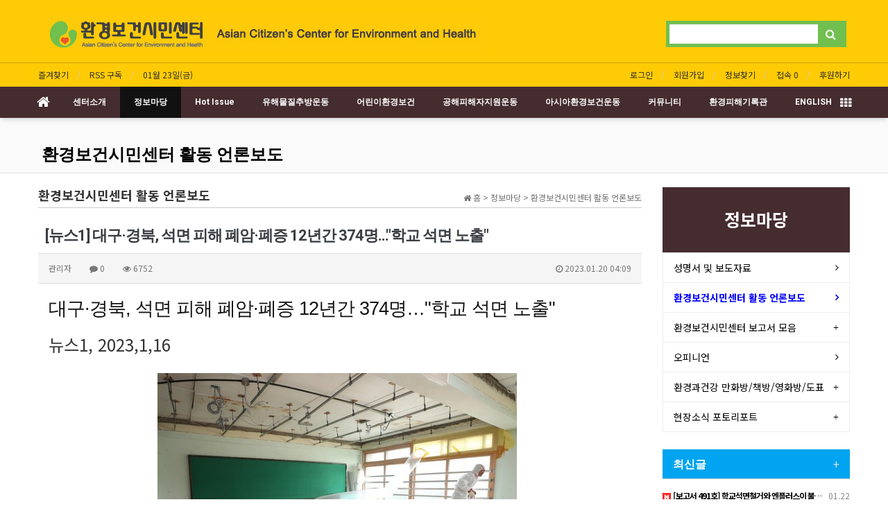

--- FILE ---
content_type: text/html; charset=utf-8
request_url: http://eco-health.org/bbs/board.php?bo_table=sub02_03&wr_id=1511
body_size: 101650
content:
<!doctype html>
<html lang="ko">
<head>
<meta charset="utf-8">
<meta http-equiv="imagetoolbar" content="no">
<meta http-equiv="X-UA-Compatible" content="IE=Edge">
<meta name="naver-site-verification" content="6c577acec15094ceb25e188a62dce9d66fe68244"/>
<meta name="title" content="[뉴스1] 대구·경북, 석면 피해 폐암·폐증 12년간 374명…'학교 석면 노출'" />
<meta name="subject" content="[뉴스1] 대구·경북, 석면 피해 폐암·폐증 12년간 374명…'학교 석면 노출'" />
<meta name="publisher" content="환경보건시민센터" />
<meta name="author" content="관리자" />
<meta name="robots" content="index,follow" />
<meta name="keywords" content="환경보건시민센터 활동 언론보도, 정보마당, 환경보건시민센터" />
<meta name="description" content="대구·경북, 석면 피해 폐암·폐증 12년간 374명…'학교 석면 노출'뉴스1, 2023,1,161급 발암물질인 '석면'으로 인해 대구와 경북에서 폐암 등 피해를 본 사람은 374명으로 나타났다. 사진은 초등학교 석면 교체 공사 모습. © News1 자료 사진1급 발암물질인 '석면'으로 인해 대구와 경북에서 폐암 등 피해를 본 사람은 374명으로 나타났다.'…" />
<meta name="twitter:card" content="summary_large_image" />
<meta property="og:title" content="[뉴스1] 대구·경북, 석면 피해 폐암·폐증 12년간 374명…'학교 석면 노출'" />
<meta property="og:site_name" content="환경보건시민센터" />
<meta property="og:author" content="관리자" />
<meta property="og:type" content="article" />
<meta property="og:image" content="http://eco-health.org/data/editor/2301/3421143638_ScbvD4Hr_66bfc8f8c289dc2ea3a5b4a1756af0a34b01cb6d" />
<meta property="og:description" content="대구·경북, 석면 피해 폐암·폐증 12년간 374명…'학교 석면 노출'뉴스1, 2023,1,161급 발암물질인 '석면'으로 인해 대구와 경북에서 폐암 등 피해를 본 사람은 374명으로 나타났다. 사진은 초등학교 석면 교체 공사 모습. © News1 자료 사진1급 발암물질인 '석면'으로 인해 대구와 경북에서 폐암 등 피해를 본 사람은 374명으로 나타났다.'…" />
<meta property="og:url" content="http://eco-health.org/bbs/board.php?bo_table=sub02_03&wr_id=1511" />
<link rel="image_src" href="http://eco-health.org/data/editor/2301/3421143638_ScbvD4Hr_66bfc8f8c289dc2ea3a5b4a1756af0a34b01cb6d" />
<link rel="canonical" href="http://eco-health.org/bbs/board.php?bo_table=sub02_03&wr_id=1511" />
<title>[뉴스1] 대구·경북, 석면 피해 폐암·폐증 12년간 374명…"학교 석면 노출"</title>
<link rel="shortcut icon" href="/favicon.png"/>
<link rel="stylesheet" href="http://eco-health.org/css/default.css?ver=180820">

<link rel="stylesheet" href="http://eco-health.org/thema/Basic/assets/bs3/css/bootstrap.min.css" type="text/css" class="thema-mode">
<link rel="stylesheet" href="http://eco-health.org/thema/Basic/colorset/Basic/colorset.css" type="text/css" class="thema-colorset">
<link rel="stylesheet" href="http://eco-health.org/skin/board/Basic-Board/style.css" >
<link rel="stylesheet" href="http://eco-health.org/skin/board/Basic-Board/view/basic/view.css" >
<link rel="stylesheet" href="http://eco-health.org/thema/Basic/widget/basic-category/widget.css?ver=180820">
<link rel="stylesheet" href="http://eco-health.org/thema/Basic/widget/basic-post-list/widget.css?ver=180820">
<link rel="stylesheet" href="http://eco-health.org/thema/Basic/widget/basic-sidebar/widget.css?ver=180820">
<link rel="stylesheet" href="http://eco-health.org/css/apms.css?ver=180820">
<link rel="stylesheet" href="http://eco-health.org/css/level/basic.css?ver=180820">
<!--[if lte IE 8]>
<script src="http://eco-health.org/js/html5.js"></script>
<![endif]-->
<script>
// 자바스크립트에서 사용하는 전역변수 선언
var g5_url       = "http://eco-health.org";
var g5_bbs_url   = "http://eco-health.org/bbs";
var g5_is_member = "";
var g5_is_admin  = "";
var g5_is_mobile = "";
var g5_bo_table  = "sub02_03";
var g5_sca       = "";
var g5_pim       = "";
var g5_editor    = "smarteditor2";
var g5_responsive    = "1";
var g5_cookie_domain = "";
var g5_purl = "http://eco-health.org/bbs/board.php?bo_table=sub02_03&wr_id=1511";
</script>
<script src="http://eco-health.org/js/jquery-1.11.3.min.js"></script>
<script src="http://eco-health.org/js/jquery-migrate-1.2.1.min.js"></script>
<script src="http://eco-health.org/lang/korean/lang.js?ver=180820"></script>
<script src="http://eco-health.org/js/common.js?ver=180820"></script>
<script src="http://eco-health.org/js/wrest.js?ver=180820"></script>
<script src="http://eco-health.org/js/placeholders.min.js"></script>
<script src="http://eco-health.org/js/apms.js?ver=180820"></script>
<link rel="stylesheet" href="http://eco-health.org/js/font-awesome/css/font-awesome.min.css">
<script src="http://eco-health.org/plugin/apms/js/jquery.mobile.swipe.min.js"></script>
</head>
<body class="responsive is-pc">
	<h1 style="display:inline-block !important;position:absolute;top:0;left:0;margin:0 !important;padding:0 !important;font-size:0;line-height:0;border:0 !important;overflow:hidden !important">
	[뉴스1] 대구·경북, 석면 피해 폐암·폐증 12년간 374명…"학교 석면 노출"	</h1>
<style>
		.at-container {max-width:1200px;}
	.no-responsive .wrapper, .no-responsive .at-container-wide { min-width:1200px; }
	.no-responsive .boxed.wrapper, .no-responsive .at-container { width:1200px; }
	.at-menu .nav-height { height:45px; line-height:45px !important; }
	.pc-menu, .pc-menu .nav-full-back, .pc-menu .nav-full-height { height:45px; }
	.pc-menu .nav-top.nav-float .menu-a { padding:0px 20px; }
	.pc-menu .nav-top.nav-float .sub-1div::before { left: 20px; }
	.pc-menu .subm-w { width:230px; }
	@media all and (min-width:1200px) {
		.responsive .boxed.wrapper { max-width:1200px; }
	}
</style>

<div id="thema_wrapper" class="wrapper  ko">



	<!-- PC Header -->
	<header class="pc-header">
		<div class="at-container">
			<!-- PC Logo -->
			<div class="header-logo">
				<a href="http://eco-health.org">
					<img src="http://eco-health.org/img/logo.jpg" alt="환경보건시민센터">
				</a>
				<a href="/bbs/board.php?bo_table=eng_01">
					<img src="http://eco-health.org/img/english.jpg" alt="환경보건시민센터 영어">
				</a>

			</div>
			<!-- PC Search -->
			<div class="header-search">
				<form name="tsearch" method="get" onsubmit="return tsearch_submit(this);" role="form" class="form">
				<input type="hidden" name="url"	value="http://eco-health.org/bbs/search.php">
					<div class="input-group input-group-sm">
						<input type="text" name="stx" class="form-control input-sm" value="">
						<span class="input-group-btn">
							<button type="submit" class="btn btn-sm"><i class="fa fa-search fa-lg"></i></button>
						</span>
					</div>
				</form>
			</div>
			<div class="clearfix"></div>
		</div>
	</header>
	<!-- LNB -->
	<aside class="at-lnb hidden-xs">
		<div class="at-container">
			<!-- LNB Left -->
			<div class="pull-left">
				<ul>
					<li><a href="javascript:;" id="favorite">즐겨찾기</a></li>
					<li><a href="http://eco-health.org/rss/rss.php" target="_blank">RSS 구독</a></li>
						
					<li><a>01월 23일(금)</a></li>
				</ul>
			</div>
			<!-- LNB Right -->
			<div class="pull-right">
				<ul>
											<li><a href="http://eco-health.org/bbs/login.php?url=%2Fbbs%2Fboard.php%3Fbo_table%3Dsub02_03%26wr_id%3D1511" onclick="sidebar_open('sidebar-user'); return false;">로그인</a></li>
						<li><a href="http://eco-health.org/bbs/register.php">회원가입</a></li>
						<li><a href="http://eco-health.org/bbs/password_lost.php" class="win_password_lost">정보찾기	</a></li>
					
					<li><a href="http://eco-health.org/bbs/current_connect.php">접속 0</a></li>
										<!--li><a href="/bbs/board.php?bo_table=free">후원하기</a></li-->
					<li><a href="https://mrmweb.hsit.co.kr/v2/Member/MemberJoin.aspx?action=join&server=8qXSMsqHnQTpzL98MxFfjw==" target="_blank">후원하기</a></li>
				</ul>
			</div>
			<div class="clearfix"></div>
		</div>
	</aside>
	<!-- Mobile Header -->
	<header class="m-header">
		<div class="at-container">
			<div class="header-wrap">
				<div class="header-icon">
					<a href="javascript:;" onclick="sidebar_open('sidebar-user');">
						<i class="fa fa-user"></i>
					</a>
				</div>
				<div class="header-logo en">
					<!-- Mobile Logo -->
					<a href="http://eco-health.org">
						<img src="http://eco-health.org/img/logo.jpg" alt="환경보건시민센터">
					</a>
				</div>
				<div class="header-icon">
					<a href="javascript:;" onclick="sidebar_open('sidebar-search');">
						<i class="fa fa-search"></i>
					</a>
				</div>
			</div>
			<div class="clearfix"></div>
		</div>
	</header>

	<!-- Menu -->
	<nav class="at-menu">
		<!-- PC Menu -->
		<div class="pc-menu">
			<!-- Menu Button & Right Icon Menu -->
			<div class="at-container">
				<div class="nav-right nav-rw nav-height">
					<ul>
						<li class="menu-all-icon" data-original-title="<nobr>전체메뉴</nobr>" data-toggle="tooltip" data-placement="top" data-html="true">
							<a href="javascript:;" data-toggle="collapse" data-target="#menu-all">
								<i class="fa fa-th"></i>
							</a>
						</li>
					</ul>
					<div class="clearfix"></div>
				</div>
			</div>
			

	<div class="nav-visible">
		<div class="at-container">
			<div class="nav-top nav-float nav-slide">
				<ul class="menu-ul">
				<li class="menu-li nav-home off">
					<a class="menu-a nav-height" href="http://eco-health.org">
						<i class="fa fa-home"></i>
					</a>
				</li>
									<li class="menu-li off">
						<a class="menu-a nav-height" href="http://eco-health.org/bbs/page.php?hid=greeting">
							센터소개													</a>
													<div class="sub-slide sub-1div">
								<ul class="sub-1dul subm-w pull-left">
																	
									
									<li class="sub-1dli off">
										<a href="http://eco-health.org/bbs/page.php?hid=greeting" class="sub-1da">
											인사말																					</a>
																			</li>
																	
									
									<li class="sub-1dli off">
										<a href="http://eco-health.org/bbs/board.php?bo_table=sub01_02" class="sub-1da">
											센터연혁																					</a>
																			</li>
																	
									
									<li class="sub-1dli off">
										<a href="http://eco-health.org/bbs/page.php?hid=organization" class="sub-1da">
											조직도																					</a>
																			</li>
																	
									
									<li class="sub-1dli off">
										<a href="http://eco-health.org/bbs/page.php?hid=center" class="sub-1da">
											주요사업영역																					</a>
																			</li>
																	
									
									<li class="sub-1dli off">
										<a href="http://eco-health.org/bbs/page.php?hid=declaration" class="sub-1da">
											창립선언문																					</a>
																			</li>
																	
									
									<li class="sub-1dli off">
										<a href="http://eco-health.org/bbs/page.php?hid=location" class="sub-1da">
											찾아오는길																					</a>
																			</li>
																</ul>
																<div class="clearfix"></div>
							</div>
											</li>
									<li class="menu-li on">
						<a class="menu-a nav-height" href="http://eco-health.org/bbs/board.php?bo_table=sub02_02">
							정보마당													</a>
													<div class="sub-slide sub-1div">
								<ul class="sub-1dul subm-w pull-left">
																	
									
									<li class="sub-1dli off">
										<a href="http://eco-health.org/bbs/board.php?bo_table=sub02_02" class="sub-1da">
											성명서 및 보도자료																					</a>
																			</li>
																	
									
									<li class="sub-1dli on">
										<a href="http://eco-health.org/bbs/board.php?bo_table=sub02_03" class="sub-1da">
											환경보건시민센터 활동 언론보도																					</a>
																			</li>
																	
									
									<li class="sub-1dli off">
										<a href="http://eco-health.org/bbs/board.php?bo_table=sub02_04" class="sub-1da sub-icon">
											환경보건시민센터 보고서 모음																					</a>
																					<div class="sub-slide sub-2div">
												<ul class="sub-2dul subm-w pull-left">					
																									
													
													<li class="sub-2dli off">
														<a href="http://eco-health.org/bbs/board.php?bo_table=sub02_04&sca=2026%EB%85%84" class="sub-2da">
															2026년																													</a>
													</li>
																									
													
													<li class="sub-2dli off">
														<a href="http://eco-health.org/bbs/board.php?bo_table=sub02_04&sca=2025%EB%85%84" class="sub-2da">
															2025년																													</a>
													</li>
																									
													
													<li class="sub-2dli off">
														<a href="http://eco-health.org/bbs/board.php?bo_table=sub02_04&sca=2024%EB%85%84" class="sub-2da">
															2024년																													</a>
													</li>
																									
													
													<li class="sub-2dli off">
														<a href="http://eco-health.org/bbs/board.php?bo_table=sub02_04&sca=2023%EB%85%84" class="sub-2da">
															2023년																													</a>
													</li>
																									
													
													<li class="sub-2dli off">
														<a href="http://eco-health.org/bbs/board.php?bo_table=sub02_04&sca=2022%EB%85%84" class="sub-2da">
															2022년																													</a>
													</li>
																									
													
													<li class="sub-2dli off">
														<a href="http://eco-health.org/bbs/board.php?bo_table=sub02_04&sca=2021%EB%85%84" class="sub-2da">
															2021년																													</a>
													</li>
																									
													
													<li class="sub-2dli off">
														<a href="http://eco-health.org/bbs/board.php?bo_table=sub02_04&sca=2020%EB%85%84" class="sub-2da">
															2020년																													</a>
													</li>
																									
													
													<li class="sub-2dli off">
														<a href="http://eco-health.org/bbs/board.php?bo_table=sub02_04&sca=2019%EB%85%84" class="sub-2da">
															2019년																													</a>
													</li>
																									
													
													<li class="sub-2dli off">
														<a href="http://eco-health.org/bbs/board.php?bo_table=sub02_04&sca=2018%EB%85%84" class="sub-2da">
															2018년																													</a>
													</li>
																									
													
													<li class="sub-2dli off">
														<a href="http://eco-health.org/bbs/board.php?bo_table=sub02_04&sca=2017%EB%85%84" class="sub-2da">
															2017년																													</a>
													</li>
																									
													
													<li class="sub-2dli off">
														<a href="http://eco-health.org/bbs/board.php?bo_table=sub02_04&sca=2016%EB%85%84" class="sub-2da">
															2016년																													</a>
													</li>
																									
													
													<li class="sub-2dli off">
														<a href="http://eco-health.org/bbs/board.php?bo_table=sub02_04&sca=2015%EB%85%84" class="sub-2da">
															2015년																													</a>
													</li>
																									
													
													<li class="sub-2dli off">
														<a href="http://eco-health.org/bbs/board.php?bo_table=sub02_04&sca=2014%EB%85%84" class="sub-2da">
															2014년																													</a>
													</li>
																									
													
													<li class="sub-2dli off">
														<a href="http://eco-health.org/bbs/board.php?bo_table=sub02_04&sca=2013%EB%85%84" class="sub-2da">
															2013년																													</a>
													</li>
																									
													
													<li class="sub-2dli off">
														<a href="http://eco-health.org/bbs/board.php?bo_table=sub02_04&sca=2012%EB%85%84" class="sub-2da">
															2012년																													</a>
													</li>
																									
													
													<li class="sub-2dli off">
														<a href="http://eco-health.org/bbs/board.php?bo_table=sub02_04&sca=2011%EB%85%84" class="sub-2da">
															2011년																													</a>
													</li>
																									
													
													<li class="sub-2dli off">
														<a href="http://eco-health.org/bbs/board.php?bo_table=sub02_04&sca=2010%EC%9D%B4%EC%A0%84" class="sub-2da">
															2010이전																													</a>
													</li>
																								</ul>
																								<div class="clearfix"></div>
											</div>
																			</li>
																	
									
									<li class="sub-1dli off">
										<a href="http://eco-health.org/bbs/board.php?bo_table=sub02_05" class="sub-1da">
											오피니언																					</a>
																			</li>
																	
									
									<li class="sub-1dli off">
										<a href="http://eco-health.org/bbs/board.php?bo_table=sub09_03" class="sub-1da sub-icon">
											환경과건강 만화방/책방/영화방/도표																					</a>
																					<div class="sub-slide sub-2div">
												<ul class="sub-2dul subm-w pull-left">					
																									
													
													<li class="sub-2dli off">
														<a href="http://eco-health.org/bbs/board.php?bo_table=sub09_03&sca=%EB%8F%84%ED%91%9C%EB%AA%A8%EC%9D%8C" class="sub-2da">
															도표모음																													</a>
													</li>
																									
													
													<li class="sub-2dli off">
														<a href="http://eco-health.org/bbs/board.php?bo_table=sub09_03&sca=%EA%B9%80%ED%98%84%EC%95%84%EC%9E%91%EA%B0%80" class="sub-2da">
															김현아작가																													</a>
													</li>
																									
													
													<li class="sub-2dli off">
														<a href="http://eco-health.org/bbs/board.php?bo_table=sub09_03&sca=%EC%A0%95%EC%83%81%EB%9E%98%EC%9E%91%EA%B0%80" class="sub-2da">
															정상래작가																													</a>
													</li>
																									
													
													<li class="sub-2dli off">
														<a href="http://eco-health.org/bbs/board.php?bo_table=sub09_03&sca=%EC%9D%B4%EC%84%B1%EC%A7%84%EC%9E%91%EA%B0%80" class="sub-2da">
															이성진작가																													</a>
													</li>
																									
													
													<li class="sub-2dli off">
														<a href="http://eco-health.org/bbs/board.php?bo_table=sub09_03&sca=%EA%B3%84%EB%8C%80%EC%9A%B1%EC%9E%91%EA%B0%80" class="sub-2da">
															계대욱작가																													</a>
													</li>
																									
													
													<li class="sub-2dli off">
														<a href="http://eco-health.org/bbs/board.php?bo_table=sub09_03&sca=%EC%B1%85%EB%B0%A9" class="sub-2da">
															책방																													</a>
													</li>
																									
													
													<li class="sub-2dli off">
														<a href="http://eco-health.org/bbs/board.php?bo_table=sub09_03&sca=%EC%98%81%ED%99%94%EB%B0%A9" class="sub-2da">
															영화방																													</a>
													</li>
																								</ul>
																								<div class="clearfix"></div>
											</div>
																			</li>
																	
									
									<li class="sub-1dli off">
										<a href="http://eco-health.org/bbs/board.php?bo_table=sub09_04" class="sub-1da sub-icon">
											현장소식 포토리포트																					</a>
																					<div class="sub-slide sub-2div">
												<ul class="sub-2dul subm-w pull-left">					
																									
													
													<li class="sub-2dli off">
														<a href="http://eco-health.org/bbs/board.php?bo_table=sub09_04&sca=2026%EB%85%84" class="sub-2da">
															2026년																													</a>
													</li>
																									
													
													<li class="sub-2dli off">
														<a href="http://eco-health.org/bbs/board.php?bo_table=sub09_04&sca=2025%EB%85%84" class="sub-2da">
															2025년																													</a>
													</li>
																									
													
													<li class="sub-2dli off">
														<a href="http://eco-health.org/bbs/board.php?bo_table=sub09_04&sca=2024%EB%85%84" class="sub-2da">
															2024년																													</a>
													</li>
																									
													
													<li class="sub-2dli off">
														<a href="http://eco-health.org/bbs/board.php?bo_table=sub09_04&sca=2023%EB%85%84" class="sub-2da">
															2023년																													</a>
													</li>
																									
													
													<li class="sub-2dli off">
														<a href="http://eco-health.org/bbs/board.php?bo_table=sub09_04&sca=2022%EB%85%84" class="sub-2da">
															2022년																													</a>
													</li>
																									
													
													<li class="sub-2dli off">
														<a href="http://eco-health.org/bbs/board.php?bo_table=sub09_04&sca=2021%EB%85%84" class="sub-2da">
															2021년																													</a>
													</li>
																									
													
													<li class="sub-2dli off">
														<a href="http://eco-health.org/bbs/board.php?bo_table=sub09_04&sca=2020%EB%85%84" class="sub-2da">
															2020년																													</a>
													</li>
																									
													
													<li class="sub-2dli off">
														<a href="http://eco-health.org/bbs/board.php?bo_table=sub09_04&sca=2019%EB%85%84" class="sub-2da">
															2019년																													</a>
													</li>
																									
													
													<li class="sub-2dli off">
														<a href="http://eco-health.org/bbs/board.php?bo_table=sub09_04&sca=2018" class="sub-2da">
															2018																													</a>
													</li>
																									
													
													<li class="sub-2dli off">
														<a href="http://eco-health.org/bbs/board.php?bo_table=sub09_04&sca=2017" class="sub-2da">
															2017																													</a>
													</li>
																									
													
													<li class="sub-2dli off">
														<a href="http://eco-health.org/bbs/board.php?bo_table=sub09_04&sca=2016" class="sub-2da">
															2016																													</a>
													</li>
																									
													
													<li class="sub-2dli off">
														<a href="http://eco-health.org/bbs/board.php?bo_table=sub09_04&sca=2015" class="sub-2da">
															2015																													</a>
													</li>
																									
													
													<li class="sub-2dli off">
														<a href="http://eco-health.org/bbs/board.php?bo_table=sub09_04&sca=2014" class="sub-2da">
															2014																													</a>
													</li>
																									
													
													<li class="sub-2dli off">
														<a href="http://eco-health.org/bbs/board.php?bo_table=sub09_04&sca=2013" class="sub-2da">
															2013																													</a>
													</li>
																									
													
													<li class="sub-2dli off">
														<a href="http://eco-health.org/bbs/board.php?bo_table=sub09_04&sca=2012" class="sub-2da">
															2012																													</a>
													</li>
																									
													
													<li class="sub-2dli off">
														<a href="http://eco-health.org/bbs/board.php?bo_table=sub09_04&sca=2011" class="sub-2da">
															2011																													</a>
													</li>
																									
													
													<li class="sub-2dli off">
														<a href="http://eco-health.org/bbs/board.php?bo_table=sub09_04&sca=2010" class="sub-2da">
															2010																													</a>
													</li>
																								</ul>
																								<div class="clearfix"></div>
											</div>
																			</li>
																</ul>
																<div class="clearfix"></div>
							</div>
											</li>
									<li class="menu-li off">
						<a class="menu-a nav-height" href="http://eco-health.org/bbs/board.php?bo_table=sub03_01">
							Hot Issue													</a>
													<div class="sub-slide sub-1div">
								<ul class="sub-1dul subm-w pull-left">
																	
									
									<li class="sub-1dli off">
										<a href="http://eco-health.org/bbs/board.php?bo_table=sub03_01" class="sub-1da">
											Hot issue																					</a>
																			</li>
																	
									
									<li class="sub-1dli off">
										<a href="http://eco-health.org/bbs/board.php?bo_table=sub03_02" class="sub-1da">
											가습기살균제피해																					</a>
																			</li>
																	
									
									<li class="sub-1dli off">
										<a href="http://eco-health.org/bbs/board.php?bo_table=sub03_05" class="sub-1da">
											초미세먼지(PM2.5)대기오염																					</a>
																			</li>
																	
									
									<li class="sub-1dli off">
										<a href="http://eco-health.org/bbs/board.php?bo_table=sub03_07" class="sub-1da">
											핵ㆍ방사능 안전-라돈침대																					</a>
																			</li>
																	
									
									<li class="sub-1dli off">
										<a href="http://eco-health.org/bbs/board.php?bo_table=sub03_08" class="sub-1da">
											식품안전운동																					</a>
																			</li>
																	
									
									<li class="sub-1dli off">
										<a href="http://eco-health.org/bbs/board.php?bo_table=sub03_10" class="sub-1da">
											환경운동연합 바다위원회																					</a>
																			</li>
																	
									
									<li class="sub-1dli off">
										<a href="http://eco-health.org/bbs/board.php?bo_table=sub03_12" class="sub-1da">
											기후변화와 시민건강																					</a>
																			</li>
																</ul>
																<div class="clearfix"></div>
							</div>
											</li>
									<li class="menu-li off">
						<a class="menu-a nav-height" href="http://eco-health.org/bbs/board.php?bo_table=sub03_13">
							유해물질추방운동													</a>
													<div class="sub-slide sub-1div">
								<ul class="sub-1dul subm-w pull-left">
																	
									
									<li class="sub-1dli off">
										<a href="http://eco-health.org/bbs/board.php?bo_table=sub03_13" class="sub-1da">
											환경오염과 발암물질																					</a>
																			</li>
																	
									
									<li class="sub-1dli off">
										<a href="http://eco-health.org/bbs/board.php?bo_table=sub04_01" class="sub-1da">
											유해물질&상품 추방운동																					</a>
																			</li>
																	
									
									<li class="sub-1dli off">
										<a href="http://eco-health.org/bbs/board.php?bo_table=sub03_03" class="sub-1da">
											한국석면추방네트워크																					</a>
																			</li>
																	
									
									<li class="sub-1dli off">
										<a href="http://eco-health.org/bbs/board.php?bo_table=sub03_04" class="sub-1da">
											전자파공해																					</a>
																			</li>
																	
									
									<li class="sub-1dli off">
										<a href="http://eco-health.org/bbs/board.php?bo_table=sub03_09" class="sub-1da">
											간접흡연공해																					</a>
																			</li>
																</ul>
																<div class="clearfix"></div>
							</div>
											</li>
									<li class="menu-li off">
						<a class="menu-a nav-height" href="http://eco-health.org/bbs/board.php?bo_table=sub05_01">
							어린이환경보건													</a>
													<div class="sub-slide sub-1div">
								<ul class="sub-1dul subm-w pull-left">
																	
									
									<li class="sub-1dli off">
										<a href="http://eco-health.org/bbs/board.php?bo_table=sub05_01" class="sub-1da">
											어린이환경보건																					</a>
																			</li>
																	
									
									<li class="sub-1dli off">
										<a href="http://eco-health.org/bbs/board.php?bo_table=sub05_02" class="sub-1da">
											학교 환경보건문제																					</a>
																			</li>
																	
									
									<li class="sub-1dli off">
										<a href="http://eco-health.org/bbs/board.php?bo_table=sub03_11" class="sub-1da">
											환경호르몬																					</a>
																			</li>
																</ul>
																<div class="clearfix"></div>
							</div>
											</li>
									<li class="menu-li off">
						<a class="menu-a nav-height" href="http://eco-health.org/bbs/board.php?bo_table=sub03_06">
							공해피해자지원운동													</a>
													<div class="sub-slide sub-1div">
								<ul class="sub-1dul subm-w pull-left">
																	
									
									<li class="sub-1dli off">
										<a href="http://eco-health.org/bbs/board.php?bo_table=sub03_06" class="sub-1da">
											시멘트산업공해피해																					</a>
																			</li>
																	
									
									<li class="sub-1dli off">
										<a href="http://eco-health.org/bbs/board.php?bo_table=sub06_01" class="sub-1da">
											환경피해자지원운동																					</a>
																			</li>
																	
									
									<li class="sub-1dli off">
										<a href="http://eco-health.org/bbs/board.php?bo_table=sub06_02" class="sub-1da">
											환경피해시민대회																					</a>
																			</li>
																	
									
									<li class="sub-1dli off">
										<a href="http://eco-health.org/bbs/board.php?bo_table=sub06_03" class="sub-1da">
											기업감시운동																					</a>
																			</li>
																	
									
									<li class="sub-1dli off">
										<a href="http://eco-health.org/bbs/board.php?bo_table=sub06_04" class="sub-1da">
											환경보건과 생태계																					</a>
																			</li>
																</ul>
																<div class="clearfix"></div>
							</div>
											</li>
									<li class="menu-li off">
						<a class="menu-a nav-height" href="http://eco-health.org/bbs/board.php?bo_table=sub07_01">
							아시아환경보건운동													</a>
													<div class="sub-slide sub-1div">
								<ul class="sub-1dul subm-w pull-left">
																	
									
									<li class="sub-1dli off">
										<a href="http://eco-health.org/bbs/board.php?bo_table=sub07_01" class="sub-1da">
											아시아환경보건운동																					</a>
																			</li>
																	
									
									<li class="sub-1dli off">
										<a href="http://eco-health.org/bbs/board.php?bo_table=sub07_02" class="sub-1da">
											아시아석면추방네트워크																					</a>
																			</li>
																	
									
									<li class="sub-1dli off">
										<a href="http://eco-health.org/bbs/board.php?bo_table=sub07_03" class="sub-1da">
											아시아산재/공해피해자대회																					</a>
																			</li>
																	
									
									<li class="sub-1dli off">
										<a href="http://eco-health.org/bbs/board.php?bo_table=sub07_04" class="sub-1da">
											아시아공해지도																					</a>
																			</li>
																</ul>
																<div class="clearfix"></div>
							</div>
											</li>
									<li class="menu-li off">
						<a class="menu-a nav-height" href="http://eco-health.org/bbs/board.php?bo_table=sub08_01">
							커뮤니티													</a>
													<div class="sub-slide sub-1div">
								<ul class="sub-1dul subm-w pull-left">
																	
									
									<li class="sub-1dli off">
										<a href="http://eco-health.org/bbs/board.php?bo_table=sub08_01" class="sub-1da">
											공지사항																					</a>
																			</li>
																	
									
									<li class="sub-1dli off">
										<a href="http://eco-health.org/bbs/board.php?bo_table=sub08_02" class="sub-1da">
											자유게시판																					</a>
																			</li>
																	
									
									<li class="sub-1dli off">
										<a href="http://eco-health.org/bbs/board.php?bo_table=sub08_03" class="sub-1da">
											시민기자단																					</a>
																			</li>
																	
									
									<li class="sub-1dli off">
										<a href="http://eco-health.org/bbs/board.php?bo_table=sub08_04" class="sub-1da">
											환경보건민원																					</a>
																			</li>
																	
									
									<li class="sub-1dli off">
										<a href="http://eco-health.org/bbs/board.php?bo_table=sub08_05" class="sub-1da">
											포토갤러리																					</a>
																			</li>
																	
									
									<li class="sub-1dli off">
										<a href="http://eco-health.org/bbs/board.php?bo_table=sub08_06" class="sub-1da">
											Hot issue 동영상																					</a>
																			</li>
																	
									
									<li class="sub-1dli off">
										<a href="http://eco-health.org/bbs/board.php?bo_table=webzine" class="sub-1da">
											웹진																					</a>
																			</li>
																</ul>
																<div class="clearfix"></div>
							</div>
											</li>
									<li class="menu-li off">
						<a class="menu-a nav-height" href="http://eco-health.org/bbs/board.php?bo_table=sub09_01">
							환경피해기록관													</a>
													<div class="sub-slide sub-1div">
								<ul class="sub-1dul subm-w pull-left">
																	
									
									<li class="sub-1dli off">
										<a href="http://eco-health.org/bbs/board.php?bo_table=sub09_01" class="sub-1da sub-icon">
											가습기살균제 참사기록관																					</a>
																					<div class="sub-slide sub-2div">
												<ul class="sub-2dul subm-w pull-left">					
																									
													
													<li class="sub-2dli off">
														<a href="http://eco-health.org/bbs/board.php?bo_table=sub09_01&sca=%EB%AA%A9%EB%A1%9D" class="sub-2da">
															목록																													</a>
													</li>
																									
													
													<li class="sub-2dli off">
														<a href="http://eco-health.org/bbs/board.php?bo_table=sub09_01&sca=%EC%9E%90%EB%A3%8C" class="sub-2da">
															자료																													</a>
													</li>
																								</ul>
																								<div class="clearfix"></div>
											</div>
																			</li>
																	
									
									<li class="sub-1dli off">
										<a href="http://eco-health.org/bbs/page.php?hid=list" class="sub-1da">
											가습기살균제 참사 주요일지																					</a>
																			</li>
																	
									
									<li class="sub-1dli off">
										<a href="http://eco-health.org/bbs/page.php?hid=example" class="sub-1da">
											가습기살균제 피해목록																					</a>
																			</li>
																	
									
									<li class="sub-1dli off">
										<a href="http://eco-health.org/bbs/board.php?bo_table=asbestos" class="sub-1da sub-icon">
											석면피해기록관																					</a>
																					<div class="sub-slide sub-2div">
												<ul class="sub-2dul subm-w pull-left">					
																									
													
													<li class="sub-2dli off">
														<a href="http://eco-health.org/bbs/board.php?bo_table=asbestos&sca=%EB%AA%A9%EB%A1%9D" class="sub-2da">
															목록																													</a>
													</li>
																									
													
													<li class="sub-2dli off">
														<a href="http://eco-health.org/bbs/board.php?bo_table=asbestos&sca=%EC%9E%90%EB%A3%8C" class="sub-2da">
															자료																													</a>
													</li>
																								</ul>
																								<div class="clearfix"></div>
											</div>
																			</li>
																	
									
									<li class="sub-1dli off">
										<a href="http://eco-health.org/bbs/page.php?hid=list_asb" class="sub-1da">
											석면피해 주요일지																					</a>
																			</li>
																	
									
									<li class="sub-1dli off">
										<a href="http://eco-health.org/bbs/page.php?hid=example_asb" class="sub-1da">
											석면 피해목록																					</a>
																			</li>
																</ul>
																<div class="clearfix"></div>
							</div>
											</li>
									<li class="menu-li off">
						<a class="menu-a nav-height" href="http://eco-health.org/bbs/board.php?bo_table=eng_01">
							ENGLISH													</a>
													<div class="sub-slide sub-1div">
								<ul class="sub-1dul subm-w pull-left">
																	
									
									<li class="sub-1dli off">
										<a href="http://eco-health.org/bbs/board.php?bo_table=eng_01" class="sub-1da">
											Asian Citizen's Center for Environment and Health																					</a>
																			</li>
																</ul>
																<div class="clearfix"></div>
							</div>
											</li>
								</ul>
			</div><!-- .nav-top -->
		</div>	<!-- .nav-container -->
	</div><!-- .nav-visible -->

			<div class="clearfix"></div>
			<div class="nav-back"></div>
		</div><!-- .pc-menu -->

		<!-- PC All Menu -->
		<div class="pc-menu-all">
			<div id="menu-all" class="collapse">
				<div class="at-container table-responsive">
					<table class="table">
					<tr>
											<td class="off">
							<a class="menu-a" href="http://eco-health.org/bbs/page.php?hid=greeting">
								센터소개															</a>
															<div class="sub-1div">
									<ul class="sub-1dul">
									
										
										<li class="sub-1dli off">
											<a href="http://eco-health.org/bbs/page.php?hid=greeting" class="sub-1da">
												인사말																							</a>
										</li>
									
										
										<li class="sub-1dli off">
											<a href="http://eco-health.org/bbs/board.php?bo_table=sub01_02" class="sub-1da">
												센터연혁																							</a>
										</li>
									
										
										<li class="sub-1dli off">
											<a href="http://eco-health.org/bbs/page.php?hid=organization" class="sub-1da">
												조직도																							</a>
										</li>
									
										
										<li class="sub-1dli off">
											<a href="http://eco-health.org/bbs/page.php?hid=center" class="sub-1da">
												주요사업영역																							</a>
										</li>
									
										
										<li class="sub-1dli off">
											<a href="http://eco-health.org/bbs/page.php?hid=declaration" class="sub-1da">
												창립선언문																							</a>
										</li>
									
										
										<li class="sub-1dli off">
											<a href="http://eco-health.org/bbs/page.php?hid=location" class="sub-1da">
												찾아오는길																							</a>
										</li>
																		</ul>
								</div>
													</td>
											<td class="on">
							<a class="menu-a" href="http://eco-health.org/bbs/board.php?bo_table=sub02_02">
								정보마당															</a>
															<div class="sub-1div">
									<ul class="sub-1dul">
									
										
										<li class="sub-1dli off">
											<a href="http://eco-health.org/bbs/board.php?bo_table=sub02_02" class="sub-1da">
												성명서 및 보도자료																							</a>
										</li>
									
										
										<li class="sub-1dli on">
											<a href="http://eco-health.org/bbs/board.php?bo_table=sub02_03" class="sub-1da">
												환경보건시민센터 활동 언론보도																							</a>
										</li>
									
										
										<li class="sub-1dli off">
											<a href="http://eco-health.org/bbs/board.php?bo_table=sub02_04" class="sub-1da sub-icon">
												환경보건시민센터 보고서 모음																							</a>
										</li>
									
										
										<li class="sub-1dli off">
											<a href="http://eco-health.org/bbs/board.php?bo_table=sub02_05" class="sub-1da">
												오피니언																							</a>
										</li>
									
										
										<li class="sub-1dli off">
											<a href="http://eco-health.org/bbs/board.php?bo_table=sub09_03" class="sub-1da sub-icon">
												환경과건강 만화방/책방/영화방/도표																							</a>
										</li>
									
										
										<li class="sub-1dli off">
											<a href="http://eco-health.org/bbs/board.php?bo_table=sub09_04" class="sub-1da sub-icon">
												현장소식 포토리포트																							</a>
										</li>
																		</ul>
								</div>
													</td>
											<td class="off">
							<a class="menu-a" href="http://eco-health.org/bbs/board.php?bo_table=sub03_01">
								Hot Issue															</a>
															<div class="sub-1div">
									<ul class="sub-1dul">
									
										
										<li class="sub-1dli off">
											<a href="http://eco-health.org/bbs/board.php?bo_table=sub03_01" class="sub-1da">
												Hot issue																							</a>
										</li>
									
										
										<li class="sub-1dli off">
											<a href="http://eco-health.org/bbs/board.php?bo_table=sub03_02" class="sub-1da">
												가습기살균제피해																							</a>
										</li>
									
										
										<li class="sub-1dli off">
											<a href="http://eco-health.org/bbs/board.php?bo_table=sub03_05" class="sub-1da">
												초미세먼지(PM2.5)대기오염																							</a>
										</li>
									
										
										<li class="sub-1dli off">
											<a href="http://eco-health.org/bbs/board.php?bo_table=sub03_07" class="sub-1da">
												핵ㆍ방사능 안전-라돈침대																							</a>
										</li>
									
										
										<li class="sub-1dli off">
											<a href="http://eco-health.org/bbs/board.php?bo_table=sub03_08" class="sub-1da">
												식품안전운동																							</a>
										</li>
									
										
										<li class="sub-1dli off">
											<a href="http://eco-health.org/bbs/board.php?bo_table=sub03_10" class="sub-1da">
												환경운동연합 바다위원회																							</a>
										</li>
									
										
										<li class="sub-1dli off">
											<a href="http://eco-health.org/bbs/board.php?bo_table=sub03_12" class="sub-1da">
												기후변화와 시민건강																							</a>
										</li>
																		</ul>
								</div>
													</td>
											<td class="off">
							<a class="menu-a" href="http://eco-health.org/bbs/board.php?bo_table=sub03_13">
								유해물질추방운동															</a>
															<div class="sub-1div">
									<ul class="sub-1dul">
									
										
										<li class="sub-1dli off">
											<a href="http://eco-health.org/bbs/board.php?bo_table=sub03_13" class="sub-1da">
												환경오염과 발암물질																							</a>
										</li>
									
										
										<li class="sub-1dli off">
											<a href="http://eco-health.org/bbs/board.php?bo_table=sub04_01" class="sub-1da">
												유해물질&상품 추방운동																							</a>
										</li>
									
										
										<li class="sub-1dli off">
											<a href="http://eco-health.org/bbs/board.php?bo_table=sub03_03" class="sub-1da">
												한국석면추방네트워크																							</a>
										</li>
									
										
										<li class="sub-1dli off">
											<a href="http://eco-health.org/bbs/board.php?bo_table=sub03_04" class="sub-1da">
												전자파공해																							</a>
										</li>
									
										
										<li class="sub-1dli off">
											<a href="http://eco-health.org/bbs/board.php?bo_table=sub03_09" class="sub-1da">
												간접흡연공해																							</a>
										</li>
																		</ul>
								</div>
													</td>
											<td class="off">
							<a class="menu-a" href="http://eco-health.org/bbs/board.php?bo_table=sub05_01">
								어린이환경보건															</a>
															<div class="sub-1div">
									<ul class="sub-1dul">
									
										
										<li class="sub-1dli off">
											<a href="http://eco-health.org/bbs/board.php?bo_table=sub05_01" class="sub-1da">
												어린이환경보건																							</a>
										</li>
									
										
										<li class="sub-1dli off">
											<a href="http://eco-health.org/bbs/board.php?bo_table=sub05_02" class="sub-1da">
												학교 환경보건문제																							</a>
										</li>
									
										
										<li class="sub-1dli off">
											<a href="http://eco-health.org/bbs/board.php?bo_table=sub03_11" class="sub-1da">
												환경호르몬																							</a>
										</li>
																		</ul>
								</div>
													</td>
					</tr><tr>
						<td class="off">
							<a class="menu-a" href="http://eco-health.org/bbs/board.php?bo_table=sub03_06">
								공해피해자지원운동															</a>
															<div class="sub-1div">
									<ul class="sub-1dul">
									
										
										<li class="sub-1dli off">
											<a href="http://eco-health.org/bbs/board.php?bo_table=sub03_06" class="sub-1da">
												시멘트산업공해피해																							</a>
										</li>
									
										
										<li class="sub-1dli off">
											<a href="http://eco-health.org/bbs/board.php?bo_table=sub06_01" class="sub-1da">
												환경피해자지원운동																							</a>
										</li>
									
										
										<li class="sub-1dli off">
											<a href="http://eco-health.org/bbs/board.php?bo_table=sub06_02" class="sub-1da">
												환경피해시민대회																							</a>
										</li>
									
										
										<li class="sub-1dli off">
											<a href="http://eco-health.org/bbs/board.php?bo_table=sub06_03" class="sub-1da">
												기업감시운동																							</a>
										</li>
									
										
										<li class="sub-1dli off">
											<a href="http://eco-health.org/bbs/board.php?bo_table=sub06_04" class="sub-1da">
												환경보건과 생태계																							</a>
										</li>
																		</ul>
								</div>
													</td>
											<td class="off">
							<a class="menu-a" href="http://eco-health.org/bbs/board.php?bo_table=sub07_01">
								아시아환경보건운동															</a>
															<div class="sub-1div">
									<ul class="sub-1dul">
									
										
										<li class="sub-1dli off">
											<a href="http://eco-health.org/bbs/board.php?bo_table=sub07_01" class="sub-1da">
												아시아환경보건운동																							</a>
										</li>
									
										
										<li class="sub-1dli off">
											<a href="http://eco-health.org/bbs/board.php?bo_table=sub07_02" class="sub-1da">
												아시아석면추방네트워크																							</a>
										</li>
									
										
										<li class="sub-1dli off">
											<a href="http://eco-health.org/bbs/board.php?bo_table=sub07_03" class="sub-1da">
												아시아산재/공해피해자대회																							</a>
										</li>
									
										
										<li class="sub-1dli off">
											<a href="http://eco-health.org/bbs/board.php?bo_table=sub07_04" class="sub-1da">
												아시아공해지도																							</a>
										</li>
																		</ul>
								</div>
													</td>
											<td class="off">
							<a class="menu-a" href="http://eco-health.org/bbs/board.php?bo_table=sub08_01">
								커뮤니티															</a>
															<div class="sub-1div">
									<ul class="sub-1dul">
									
										
										<li class="sub-1dli off">
											<a href="http://eco-health.org/bbs/board.php?bo_table=sub08_01" class="sub-1da">
												공지사항																							</a>
										</li>
									
										
										<li class="sub-1dli off">
											<a href="http://eco-health.org/bbs/board.php?bo_table=sub08_02" class="sub-1da">
												자유게시판																							</a>
										</li>
									
										
										<li class="sub-1dli off">
											<a href="http://eco-health.org/bbs/board.php?bo_table=sub08_03" class="sub-1da">
												시민기자단																							</a>
										</li>
									
										
										<li class="sub-1dli off">
											<a href="http://eco-health.org/bbs/board.php?bo_table=sub08_04" class="sub-1da">
												환경보건민원																							</a>
										</li>
									
										
										<li class="sub-1dli off">
											<a href="http://eco-health.org/bbs/board.php?bo_table=sub08_05" class="sub-1da">
												포토갤러리																							</a>
										</li>
									
										
										<li class="sub-1dli off">
											<a href="http://eco-health.org/bbs/board.php?bo_table=sub08_06" class="sub-1da">
												Hot issue 동영상																							</a>
										</li>
									
										
										<li class="sub-1dli off">
											<a href="http://eco-health.org/bbs/board.php?bo_table=webzine" class="sub-1da">
												웹진																							</a>
										</li>
																		</ul>
								</div>
													</td>
											<td class="off">
							<a class="menu-a" href="http://eco-health.org/bbs/board.php?bo_table=sub09_01">
								환경피해기록관															</a>
															<div class="sub-1div">
									<ul class="sub-1dul">
									
										
										<li class="sub-1dli off">
											<a href="http://eco-health.org/bbs/board.php?bo_table=sub09_01" class="sub-1da sub-icon">
												가습기살균제 참사기록관																							</a>
										</li>
									
										
										<li class="sub-1dli off">
											<a href="http://eco-health.org/bbs/page.php?hid=list" class="sub-1da">
												가습기살균제 참사 주요일지																							</a>
										</li>
									
										
										<li class="sub-1dli off">
											<a href="http://eco-health.org/bbs/page.php?hid=example" class="sub-1da">
												가습기살균제 피해목록																							</a>
										</li>
									
										
										<li class="sub-1dli off">
											<a href="http://eco-health.org/bbs/board.php?bo_table=asbestos" class="sub-1da sub-icon">
												석면피해기록관																							</a>
										</li>
									
										
										<li class="sub-1dli off">
											<a href="http://eco-health.org/bbs/page.php?hid=list_asb" class="sub-1da">
												석면피해 주요일지																							</a>
										</li>
									
										
										<li class="sub-1dli off">
											<a href="http://eco-health.org/bbs/page.php?hid=example_asb" class="sub-1da">
												석면 피해목록																							</a>
										</li>
																		</ul>
								</div>
													</td>
											<td class="off">
							<a class="menu-a" href="http://eco-health.org/bbs/board.php?bo_table=eng_01">
								ENGLISH															</a>
															<div class="sub-1div">
									<ul class="sub-1dul">
									
										
										<li class="sub-1dli off">
											<a href="http://eco-health.org/bbs/board.php?bo_table=eng_01" class="sub-1da">
												Asian Citizen's Center for Environment and Health																							</a>
										</li>
																		</ul>
								</div>
													</td>
										</tr>
					</table>
					<div class="menu-all-btn">
						<div class="btn-group">
							<a class="btn btn-lightgray" href="http://eco-health.org"><i class="fa fa-home"></i></a>
							<a href="javascript:;" class="btn btn-lightgray" data-toggle="collapse" data-target="#menu-all"><i class="fa fa-times"></i></a>
						</div>
					</div>
				</div>
			</div>
		</div><!-- .pc-menu-all -->

		<!-- Mobile Menu -->
		<div class="m-menu">
			<div class="m-wrap">
	<div class="at-container">
		<div class="m-table en">
			<div class="m-icon">
				<a href="javascript:;" onclick="sidebar_open('sidebar-menu');"><i class="fa fa-bars"></i></a>
			</div>

			<div class="m-list">
				<div class="m-nav" id="mobile_nav">
					<ul class="clearfix">
					<li>
						<a href="http://eco-health.org">메인</a>
					</li>
											<li>
							<a href="http://eco-health.org/bbs/page.php?hid=greeting">
								센터소개															</a>
						</li>
											<li>
							<a href="http://eco-health.org/bbs/board.php?bo_table=sub02_02">
								정보마당															</a>
						</li>
											<li>
							<a href="http://eco-health.org/bbs/board.php?bo_table=sub03_01">
								Hot Issue															</a>
						</li>
											<li>
							<a href="http://eco-health.org/bbs/board.php?bo_table=sub03_13">
								유해물질추방운동															</a>
						</li>
											<li>
							<a href="http://eco-health.org/bbs/board.php?bo_table=sub05_01">
								어린이환경보건															</a>
						</li>
											<li>
							<a href="http://eco-health.org/bbs/board.php?bo_table=sub03_06">
								공해피해자지원운동															</a>
						</li>
											<li>
							<a href="http://eco-health.org/bbs/board.php?bo_table=sub07_01">
								아시아환경보건운동															</a>
						</li>
											<li>
							<a href="http://eco-health.org/bbs/board.php?bo_table=sub08_01">
								커뮤니티															</a>
						</li>
											<li>
							<a href="http://eco-health.org/bbs/board.php?bo_table=sub09_01">
								환경피해기록관															</a>
						</li>
											<li>
							<a href="http://eco-health.org/bbs/board.php?bo_table=eng_01">
								ENGLISH															</a>
						</li>
										</ul>
				</div>
			</div>

			<div class="m-icon">
				<a href="javascript:;" onclick="sidebar_open('sidebar-response');">
					<i class="fa fa-bell"></i>
					<span class="label bg-orangered en" style="display:none;">
						<span class="msgCount">0</span>
					</span>
				</a>
			</div>
		</div>
	</div>
</div>

<div class="clearfix"></div>

	<div class="m-sub">
		<div class="at-container">
			<div class="m-nav-sub en" id="mobile_nav_sub">
				<ul class="clearfix">
										<li>
							<a href="http://eco-health.org/bbs/board.php?bo_table=sub02_02">
								성명서 및 보도자료															</a>
						</li>
										<li>
							<a href="http://eco-health.org/bbs/board.php?bo_table=sub02_03">
								환경보건시민센터 활동 언론보도															</a>
						</li>
										<li>
							<a href="http://eco-health.org/bbs/board.php?bo_table=sub02_04">
								환경보건시민센터 보고서 모음															</a>
						</li>
										<li>
							<a href="http://eco-health.org/bbs/board.php?bo_table=sub02_05">
								오피니언															</a>
						</li>
										<li>
							<a href="http://eco-health.org/bbs/board.php?bo_table=sub09_03">
								환경과건강 만화방/책방/영화방/도표															</a>
						</li>
										<li>
							<a href="http://eco-health.org/bbs/board.php?bo_table=sub09_04">
								현장소식 포토리포트															</a>
						</li>
								</ul>
			</div>
		</div>
	</div>
	<div class="clearfix"></div>
		</div><!-- .m-menu -->
	</nav><!-- .at-menu -->

	<div class="clearfix"></div>
	
			<div class="at-title">
			<div class="at-container">
				<div class="page-title en">
					<strong class="cursor" onclick="go_page('http://eco-health.org/bbs/board.php?bo_table=sub02_03');">
						환경보건시민센터 활동 언론보도					</strong>
				</div>
								<div class="clearfix"></div>
			</div>
		</div>
	
	<div class="at-body">
					<div class="at-container">
							<div class="row at-row">
					<div class="col-md-9 at-col at-main">		
					<style>
.amina-header { line-height:22px; margin-bottom:15px; }
.amina-header .header-breadcrumb { margin-top:4px; }
@media all and (max-width:460px) {
	.responsive .amina-header .header-breadcrumb { display:none; }
}
</style>
<div class="amina-header">
	<span class="header-breadcrumb pull-right text-muted">
		<i class="fa fa-home"></i> 홈
		 > 정보마당		 > 환경보건시민센터 활동 언론보도			</span>
	<div class="div-title-underbar font-18">
		<span class="div-title-underbar-bold border-green">
			<b>환경보건시민센터 활동 언론보도</b>
		</span>
	</div>
</div>
<script src="http://eco-health.org/js/viewimageresize.js"></script>

<div class="view-wrap">

	
<section itemscope itemtype="http://schema.org/NewsArticle">
	<article itemprop="articleBody">
		<h1 itemprop="headline" content="[뉴스1] 대구·경북, 석면 피해 폐암·폐증 12년간 374명…&#034;학교 석면 노출&#034;">
						[뉴스1] 대구·경북, 석면 피해 폐암·폐증 12년간 374명…&#034;학교 석면 노출&#034;		</h1>
		<div class="panel panel-default view-head no-attach">
			<div class="panel-heading">
				<div class="ellipsis text-muted font-12">
					<span itemprop="publisher" content="관리자">
						<span class="sv_member">관리자</span>					</span>
															<span class="sp"></span>
					<i class="fa fa-comment"></i>
					0					<span class="sp"></span>
					<i class="fa fa-eye"></i>
					6752
															<span class="pull-right">
						<i class="fa fa-clock-o"></i>
						<span itemprop="datePublished" content="2023-01-20KST04:09:38">
							2023.01.20 04:09						</span>
					</span>
				</div>
			</div>
		   		</div>

		<div class="view-padding">

			
			<div class="view-img">
</div>

			<div itemprop="description" class="view-content">
				<h2 style="margin:20px 0px 25px;padding:0px;font-size:27px;line-height:32px;letter-spacing:-1px;color:rgb(17,17,17);font-family:'Malgun Gothic', dotum, sans-serif;">대구·경북, 석면 피해 폐암·폐증 12년간 374명…"학교 석면 노출"</h2><div><span style="font-size:18pt;">뉴스1, 2023,1,16 </span></div><div><span style="font-size:18pt;"><br /></span></div><table border="0" cellspacing="0" cellpadding="0" align="center" style="margin:auto;padding:0px;width:540px;border-collapse:collapse;color:rgb(51,51,51);font-family:'Malgun Gothic', dotum, sans-serif;font-size:17px;clear:both;"><tbody style="margin:0px;padding:0px;"><tr style="margin:0px;padding:0px;"><td align="center" style="margin:0px;padding:0px 10px 5px 2px;line-height:28.9px;"><img itemprop="image" content="http://eco-health.org/data/editor/2301/3421143638_ScbvD4Hr_66bfc8f8c289dc2ea3a5b4a1756af0a34b01cb6d" src="http://eco-health.org/data/editor/2301/3421143638_ScbvD4Hr_66bfc8f8c289dc2ea3a5b4a1756af0a34b01cb6d" alt="" class="img-tag news1_photo" style="width:518px;"/></td></tr><tr style="margin:0px;padding:0px;"><td align="center" style="margin:0px;padding:0px 0px 10px;line-height:18.7px;letter-spacing:-1px;color:rgb(102,102,102);font-size:11px;font-family:'Dotum sans-serif';">1급 발암물질인 '석면'으로 인해 대구와 경북에서 폐암 등 피해를 본 사람은 374명으로 나타났다.  사진은 초등학교 석면 교체 공사 모습. © News1 자료 사진</td></tr></tbody></table><p><br style="color:rgb(51,51,51);font-family:'Malgun Gothic', dotum, sans-serif;font-size:17px;" /><span style="color:rgb(51,51,51);font-family:'Malgun Gothic', dotum, sans-serif;font-size:17px;">1급 발암물질인 '석면'으로 인해 대구와 경북에서 폐암 등 피해를 본 사람은 374명으로 나타났다.</span><br style="color:rgb(51,51,51);font-family:'Malgun Gothic', dotum, sans-serif;font-size:17px;" /><br style="color:rgb(51,51,51);font-family:'Malgun Gothic', dotum, sans-serif;font-size:17px;" /><span style="color:rgb(51,51,51);font-family:'Malgun Gothic', dotum, sans-serif;font-size:17px;">'석면 피해 구제법'이 시행된 2011년 이후 12년 간 수치다. 공장, 학교, 일터 등 석면이 포함된 건축물 곳곳에서 생활을 이어온 시민들이 피해를 입었다.</span><span style="color:rgb(51,51,51);font-family:'Malgun Gothic', dotum, sans-serif;font-size:17px;"> </span></p><p><span style="color:rgb(51,51,51);font-family:'Malgun Gothic', dotum, sans-serif;font-size:17px;"><br /></span></p><p><span style="color:rgb(51,51,51);font-family:'Malgun Gothic', dotum, sans-serif;font-size:17px;">전국 피해 인정자는 6743명이다. 발병 까지 최대 40년인 긴 잠복 기간을 고려해보면 수면 아래 더 많은 석면 피해자들이 있을 가능성이 있다.</span><br style="color:rgb(51,51,51);font-family:'Malgun Gothic', dotum, sans-serif;font-size:17px;" /><br style="color:rgb(51,51,51);font-family:'Malgun Gothic', dotum, sans-serif;font-size:17px;" /><span style="color:rgb(51,51,51);font-family:'Malgun Gothic', dotum, sans-serif;font-size:17px;">특히 학교 건물과 교실 등에 여전히 석면이 남아 있어 학생들이 석면에 노출돼 있다는 지적이다. 보건단체는 정부와 지자체들이 더 적극적으로 석면을 철거하고, 피해자들을 구제해야한다고 촉구했다.</span><br style="color:rgb(51,51,51);font-family:'Malgun Gothic', dotum, sans-serif;font-size:17px;" /><br style="color:rgb(51,51,51);font-family:'Malgun Gothic', dotum, sans-serif;font-size:17px;" /><span style="color:rgb(51,51,51);font-family:'Malgun Gothic', dotum, sans-serif;font-size:17px;">환경보건시민센터가 최근 공개한 17개 시·도 석면 피해 구제 현황(2011년~2022년 12월31일) 결과에 따르면 12년간 석면 피해 구제 인정자는 지난해(1019명)가 가장 많았다.</span><br style="color:rgb(51,51,51);font-family:'Malgun Gothic', dotum, sans-serif;font-size:17px;" /><br style="color:rgb(51,51,51);font-family:'Malgun Gothic', dotum, sans-serif;font-size:17px;" /><span style="color:rgb(51,51,51);font-family:'Malgun Gothic', dotum, sans-serif;font-size:17px;">앞서 2021년 900명, 2020년 687명, 2019년 726명, 2018년 569명, 2017년 508명, 2016년 470명, 2015년 333명, 2014명 270명, 2013년 346명, 2012년 456명, 2011년 459명이다.</span><br style="color:rgb(51,51,51);font-family:'Malgun Gothic', dotum, sans-serif;font-size:17px;" /><br style="color:rgb(51,51,51);font-family:'Malgun Gothic', dotum, sans-serif;font-size:17px;" /><span style="color:rgb(51,51,51);font-family:'Malgun Gothic', dotum, sans-serif;font-size:17px;">지역별로 충청남도가 2283명으로 가장 많고, 부산이 1206명으로 뒤를 이었다.</span><br style="color:rgb(51,51,51);font-family:'Malgun Gothic', dotum, sans-serif;font-size:17px;" /><br style="color:rgb(51,51,51);font-family:'Malgun Gothic', dotum, sans-serif;font-size:17px;" /><span style="color:rgb(51,51,51);font-family:'Malgun Gothic', dotum, sans-serif;font-size:17px;">이어 경기도 923명, 서울 705명, 경상남도 344명, 경상북도 206명, 인천 186명, 대구 168명, 충북 168명, 대전 105명, 전남 100명, 전북 93명, 울산 88명, 강원 62명, 광주 79명, 제주 22명, 세종 5명 등의 순이었다.</span><br style="color:rgb(51,51,51);font-family:'Malgun Gothic', dotum, sans-serif;font-size:17px;" /><br style="color:rgb(51,51,51);font-family:'Malgun Gothic', dotum, sans-serif;font-size:17px;" /><span style="color:rgb(51,51,51);font-family:'Malgun Gothic', dotum, sans-serif;font-size:17px;">전체 석면 피해 인정자의 34.2%가 충남, 17.7%가 부산에 사는 셈이다.</span><br style="color:rgb(51,51,51);font-family:'Malgun Gothic', dotum, sans-serif;font-size:17px;" /><br style="color:rgb(51,51,51);font-family:'Malgun Gothic', dotum, sans-serif;font-size:17px;" /><span style="color:rgb(51,51,51);font-family:'Malgun Gothic', dotum, sans-serif;font-size:17px;">보건단체는 충남 홍성과 보령, 예산, 청양 4곳에 석면 광산이 밀집한 탓으로 분석했다. 부산의 경우 과거 일본 석면방직공장이 많았고, 석면 슬레이트 가옥이 밀집한 것을 원인으로 해석했다.</span><br style="color:rgb(51,51,51);font-family:'Malgun Gothic', dotum, sans-serif;font-size:17px;" /><br style="color:rgb(51,51,51);font-family:'Malgun Gothic', dotum, sans-serif;font-size:17px;" /><span style="color:rgb(51,51,51);font-family:'Malgun Gothic', dotum, sans-serif;font-size:17px;">질환 내용을 보면, 12년간 석면 피해 구제 인정자 6743명 중 59%인 3951명이 '석면 폐증' 피해를 입었다.</span><br style="color:rgb(51,51,51);font-family:'Malgun Gothic', dotum, sans-serif;font-size:17px;" /><br style="color:rgb(51,51,51);font-family:'Malgun Gothic', dotum, sans-serif;font-size:17px;" /><span style="color:rgb(51,51,51);font-family:'Malgun Gothic', dotum, sans-serif;font-size:17px;">석면 폐증은 가슴이 답답하고 숨을 깊게 쉴 수 없으며 폐기능 검사에서 제한성환기성 장애가 있는 것으로 알려졌다.</span><br style="color:rgb(51,51,51);font-family:'Malgun Gothic', dotum, sans-serif;font-size:17px;" /><br style="color:rgb(51,51,51);font-family:'Malgun Gothic', dotum, sans-serif;font-size:17px;" /><span style="color:rgb(51,51,51);font-family:'Malgun Gothic', dotum, sans-serif;font-size:17px;">석면 폐암은 21%로 1420명이 피해를 입었다. 악성중피종은 20%로 1,368명, 미만성흉막비후 4명이 구제 받았다.</span><br style="color:rgb(51,51,51);font-family:'Malgun Gothic', dotum, sans-serif;font-size:17px;" /><br style="color:rgb(51,51,51);font-family:'Malgun Gothic', dotum, sans-serif;font-size:17px;" /><span style="color:rgb(51,51,51);font-family:'Malgun Gothic', dotum, sans-serif;font-size:17px;">대구의 경우 168명 석면 피해 인정자 중 105명이 폐암, 10명이 석면 폐증, 54명이 악성중피종 피해를 입은 것으로 조사됐다. 경북은 206명 중 폐암 114명, 석면 폐증 38명, 악성중피종 54명이다.</span><br style="color:rgb(51,51,51);font-family:'Malgun Gothic', dotum, sans-serif;font-size:17px;" /><br style="color:rgb(51,51,51);font-family:'Malgun Gothic', dotum, sans-serif;font-size:17px;" /><span style="color:rgb(51,51,51);font-family:'Malgun Gothic', dotum, sans-serif;font-size:17px;">'조용한 살인자'로 불리는 석면은 질환 발병까지 잠복 기간이 10년에서 최대 40년이다. 때문에 피해자는 계속 늘어나는 추세다.</span><br style="color:rgb(51,51,51);font-family:'Malgun Gothic', dotum, sans-serif;font-size:17px;" /><br style="color:rgb(51,51,51);font-family:'Malgun Gothic', dotum, sans-serif;font-size:17px;" /><span style="color:rgb(51,51,51);font-family:'Malgun Gothic', dotum, sans-serif;font-size:17px;">환경보건시민센터 관계자는 16일 "지역 학교 건물 내 석면이 포함된 건축물이 여전히 많다. 1급 발암물질이 학생들 교육현장에 노출돼 건강을 위협하고 있다"며 "학교 홈페이지에 석면 건축물 지도를 공개하고, 위해성 평가 자료를 공개해야 한다"고 지적했다.</span> </p>			</div>

					</div>

					<div class="h40"></div>
		
		
		<div class="print-hide view-icon view-padding">
						<span class="pull-right">
				<img src="http://eco-health.org/img/sns/print.png" alt="프린트" class="cursor at-tip" onclick="apms_print();" data-original-title="프린트" data-toggle="tooltip">
															</span>
			<div class="clearfix"></div>
		</div>

					<div class="view-author-none"></div>
		
	</article>
</section>


<div class="view-comment font-18 en">
	<i class="fa fa-commenting"></i> <span class="orangered">0</span> Comments
</div>

<script>
// 글자수 제한
var char_min = parseInt(0); // 최소
var char_max = parseInt(0); // 최대
</script>


<div class="print-hide">
	<div class="h10"></div>
	<div class="well text-center">
					<a href="http://eco-health.org/bbs/login.php?wr_id=1511&amp;url=http%3A%2F%2Feco-health.org%2Fbbs%2Fboard.php%3Fbo_table%3Dsub02_03%26amp%3Bwr_id%3D1511">로그인한 회원만 댓글 등록이 가능합니다.</a>
			</div>
</div><!-- Print-Hide -->

<script src="http://eco-health.org/js/md5.js"></script>

	<div class="clearfix"></div>

	<div class="view-btn text-right">
		<div class="btn-group" role="group">
							<a role="button" href="./board.php?bo_table=sub02_03&amp;wr_id=1512" class="btn btn-black btn-sm" title="이전글">
					<i class="fa fa-chevron-circle-left"></i><span class="hidden-xs"> 이전</span>
				</a>
										<a role="button" href="./board.php?bo_table=sub02_03&amp;wr_id=1510" class="btn btn-black btn-sm" title="다음글">
					<i class="fa fa-chevron-circle-right"></i><span class="hidden-xs"> 다음</span>
				</a>
																										<a role="button" href="./board.php?bo_table=sub02_03&amp;page=" class="btn btn-black btn-sm">
					<i class="fa fa-bars"></i><span class="hidden-xs"> 목록</span>
				</a>
											</div>
		<div class="clearfix"></div>
	</div>
</div>
<script>
function board_move(href){
	window.open(href, "boardmove", "left=50, top=50, width=500, height=550, scrollbars=1");
}
$(function() {
	$(".view-content a").each(function () {
		$(this).attr("target", "_blank");
    }); 

	$("a.view_image").click(function() {
		window.open(this.href, "large_image", "location=yes,links=no,toolbar=no,top=10,left=10,width=10,height=10,resizable=yes,scrollbars=no,status=no");
		return false;
	});
	});
</script>
										</div>
					<div class="col-md-3 at-col at-side">
						<style>
	.widget-side .title_backg { text-align:center; height:95px; background:#452c2f; }
	.widget-side .title_backg .subtitle_etc { font-size:25px; color:#fff; }
	.widget-side .div-title-underbar { margin-bottom:15px; padding:1px 15px 6px; background:#00a4f0; color:#fff; }
	.widget-side .div-title-underbar span { padding-top:10px; padding-bottom:4px; }
	.widget-side .div-title-underbar span b { font-weight:700; color:#fff; }
	.widget-box { margin-bottom:25px; }

</style>

<div class="widget-side">

			<div class="title_backg">

			<div class="h35"></div>

			<span class="subtitle_etc">
				<b>정보마당</b>
			</span>

		</div>

		<div class="widget-box">
				<div class="basic-category">
										<div class="ca-sub1 off">
				<a href="http://eco-health.org/bbs/board.php?bo_table=sub02_02" class="no-sub">
					성명서 및 보도자료									</a>
			</div>
											<div class="ca-sub1 on">
				<a href="http://eco-health.org/bbs/board.php?bo_table=sub02_03" class="no-sub">
					환경보건시민센터 활동 언론보도									</a>
			</div>
											<div class="ca-sub1 off">
				<a href="http://eco-health.org/bbs/board.php?bo_table=sub02_04" class="is-sub">
					환경보건시민센터 보고서 모음									</a>
			</div>
											<div class="ca-sub1 off">
				<a href="http://eco-health.org/bbs/board.php?bo_table=sub02_05" class="no-sub">
					오피니언									</a>
			</div>
											<div class="ca-sub1 off">
				<a href="http://eco-health.org/bbs/board.php?bo_table=sub09_03" class="is-sub">
					환경과건강 만화방/책방/영화방/도표									</a>
			</div>
											<div class="ca-sub1 off">
				<a href="http://eco-health.org/bbs/board.php?bo_table=sub09_04" class="is-sub">
					현장소식 포토리포트									</a>
			</div>
						</div>
		</div>
	
	<div class="row">
		<div class="col-md-12 col-sm-6">

			<!-- 새글 시작 -->
			<div class="div-title-underbar">
				<a href="http://eco-health.org/bbs/new.php">
					<span class="pull-right lightgray font-16 en">+</span>
					<span class="div-title-underbar-bold border-blue font-16 en">
						<b>최신글</b>
					</span>
				</a>
			</div>
			<div class="widget-box">
				<div class="basic-post-list">
	
<ul class="post-list">
	<li class="ellipsis">
		<a href="http://eco-health.org/bbs/board.php?bo_table=sub02_02&amp;wr_id=1356">
			 
				<span class="pull-right gray font-12">
																&nbsp;01.22									</span>
						<span class="wr-icon wr-new"></span>			<b>[보고서 491호] 학교석면철거와 엔플러스이 불법사례</b>		</a> 
	</li>
	<li class="ellipsis">
		<a href="http://eco-health.org/bbs/board.php?bo_table=sub09_04&amp;wr_id=588">
			 
				<span class="pull-right gray font-12">
																&nbsp;01.20									</span>
						<span class="wr-icon wr-new"></span>			<b>[20260120] 핵발전소 짓지마라 - 탈핵희망전국순례 서울행진</b>		</a> 
	</li>
	<li class="ellipsis">
		<a href="http://eco-health.org/bbs/board.php?bo_table=sub02_03&amp;wr_id=2189">
			 
				<span class="pull-right gray font-12">
																&nbsp;01.16									</span>
						<span class="wr-icon wr-new"></span>			[경향] 경희궁 벌목 중단해야		</a> 
	</li>
	<li class="ellipsis">
		<a href="http://eco-health.org/bbs/board.php?bo_table=sub09_04&amp;wr_id=587">
			 
				<span class="pull-right gray font-12">
																&nbsp;01.15									</span>
						<span class="wr-icon wr-new"></span>			[2026년1월15일] '우리도 서울시민 입니다'		</a> 
	</li>
	<li class="ellipsis">
		<a href="http://eco-health.org/bbs/board.php?bo_table=sub02_03&amp;wr_id=2188">
			 
				<span class="pull-right gray font-12">
																&nbsp;01.15									</span>
						<span class="wr-icon wr-new"></span>			[연합,뉴스1] 경의궁 나무를 지켜주세요		</a> 
	</li>
</ul>
</div>
			</div>
			<!-- 새글 끝 -->

		</div>

	</div>

	<!-- 광고 시작 -->

	<!-- 광고 끝 -->

	<!-- 통계 시작 -->
	<div class="div-title-underbar">
		<span class="div-title-underbar-bold border-blue font-16 en">
			<b>State</b>
		</span>
	</div>
	<div class="widget-box">
		<ul style="padding:0; margin:0; list-style:none;">
			<li><i class="fa fa-bug red"></i>  <a href="http://eco-health.org/bbs/current_connect.php">
				현재 접속자 <span class="pull-right">0 명</span></a>
			</li>
			<li><i class="fa fa-bug"></i> 오늘 방문자 <span class="pull-right">2,479 명</span></li>
			<li><i class="fa fa-bug"></i> 어제 방문자 <span class="pull-right">10,130 명</span></li>
			<li><i class="fa fa-bug"></i> 최대 방문자 <span class="pull-right">27,852 명</span></li>
			<!--li><i class="fa fa-bug"></i> 전체 방문자 <span class="pull-right">3,272,806 명</span></li>
			<li><i class="fa fa-bug"></i> 전체 게시물	<span class="pull-right">9,770 개</span></li>
			<li><i class="fa fa-bug"></i> 전체 댓글수	<span class="pull-right">43 개</span></li>
			<li><i class="fa fa-bug"></i> 전체 회원수	<span class="pull-right at-tip" data-original-title="<nobr>오늘 0 명 / 어제 0 명</nobr>" data-toggle="tooltip" data-placement="top" data-html="true">797 명</span>
			</li-->
		</ul>
	</div>
	<!-- 통계 끝 -->

	<!-- SNS아이콘 시작 -->

	<!-- SNS아이콘 끝 -->

</div>					</div>
				</div>
						</div><!-- .at-container -->
			</div><!-- .at-body -->
	<div class="at-container">
	<a href="https://mrmweb.hsit.co.kr/v2/Member/MemberJoin.aspx?action=join&server=8qXSMsqHnQTpzL98MxFfjw==" target="_blank"><img src="http://eco-health.org/img/huwon_01.jpg" width="100%" target="_blank" alt="시민환경보건센터 후원하기"></a>
	<div class="h10"></div>
	</div>
			<footer class="at-footer">
			<nav class="at-links">
				<div class="at-container">
					<ul class="pull-left">
						<li><a href="http://eco-health.org/bbs/page.php?hid=greeting">환경보건시민센터 소개</a></li> 
						<!--li><a href="http://eco-health.org/bbs/page.php?hid=provision">이용약관</a></li--> 
						<li><a href="http://eco-health.org/bbs/page.php?hid=privacy">개인정보처리방침</a></li>
						<li><a href="http://eco-health.org/bbs/page.php?hid=noemail">이메일 무단수집거부</a></li>
						<li><a href="http://eco-health.org/bbs/page.php?hid=disclaimer">책임의 한계와 법적고지</a></li>
					</ul>
					<ul class="pull-right">
						<!--li><a href="http://eco-health.org/bbs/page.php?hid=guide">이용안내</a></li-->
						<li><a href="http://eco-health.org/bbs/qalist.php">문의하기</a></li>
						<li><a href="http://eco-health.org/bbs/board.php?bo_table=sub02_03&amp;wr_id=1511&amp;device=mobile">모바일버전</a></li>
					</ul>
					<div class="clearfix"></div>
				</div>
			</nav>
			<div class="at-infos">
				<div class="at-container">
											<div class="media">
							<div class="pull-right hidden-xs">
								<!-- 하단 우측 아이콘 -->
							</div>
							<div class="pull-left hidden-xs">
								<!-- 하단 좌측 로고 -->
								
							</div>
							<div class="media-body">
						
								<ul class="at-about hidden-xs">
									<li><b>환경보건시민센터</b></li>
									<li>대표 : 백도명</li>
									<li>서울시 종로구 새문안로 42 피어선빌딩 409호</li>
									<li>전화 : <span>02-741-2700, 2070</span></li>
									<!--li>사업자등록번호 : <span>123-45-67890</span></li>
									<li><a href="http://www.ftc.go.kr/info/bizinfo/communicationList.jsp" target="_blank">사업자정보확인</a></li>
									<li>통신판매업신고 : <span>제 OO구 - 123호</span></li-->
									<li>개인정보관리책임자 : 정보책임자명</li>
									<li>이메일 : <span>정보책임자 E-mail</span></li>
								</ul>
								
								<div class="clearfix"></div>

								<div class="copyright">
									<strong>환경보건시민센터 <i class="fa fa-copyright"></i></strong>
									<span>All rights reserved.</span><a href="http://ostory.org/" title="춘천자전거" target="_blank" style="color:#eee;">오후</a>
								</div>

								<div class="clearfix"></div>
							</div>
						</div>
									</div>
			</div>
		</footer>
	</div><!-- .wrapper -->

<div class="at-go">
	<div id="go-btn" class="go-btn">
		<span class="go-top cursor"><i class="fa fa-chevron-up"></i></span>
		<span class="go-bottom cursor"><i class="fa fa-chevron-down"></i></span>
	</div>
</div>

<!--[if lt IE 9]>
<script type="text/javascript" src="http://eco-health.org/thema/Basic/assets/js/respond.js"></script>
<![endif]-->

<!-- JavaScript -->
<script>
var sub_show = "slide";
var sub_hide = "";
var menu_startAt = "2";
var menu_sub = "2";
var menu_subAt = "1";
</script>
<script src="http://eco-health.org/thema/Basic/assets/bs3/js/bootstrap.min.js"></script>
<script src="http://eco-health.org/thema/Basic/assets/js/sly.min.js"></script>
<script src="http://eco-health.org/thema/Basic/assets/js/custom.js"></script>
<script src="http://eco-health.org/thema/Basic/assets/js/sticky.js"></script>

<script>
var sidebar_url = "http://eco-health.org/thema/Basic/widget/basic-sidebar";
var sidebar_time = "30";
</script>
<script src="http://eco-health.org/thema/Basic/widget/basic-sidebar/sidebar.js"></script>

<!-- sidebar Box -->
<aside id="sidebar-box" class="ko">

	<!-- Head Line -->
	<div class="sidebar-head bg-navy"></div>

	<!-- sidebar Wing -->
	<div class="sidebar-wing">
		<!-- sidebar Wing Close -->
		<div class="sidebar-wing-close sidebar-close en" title="닫기">
			<i class="fa fa-times"></i>
		</div>
	</div>

	<!-- sidebar Content -->
	<div id="sidebar-content" class="sidebar-content">

		<div class="h30"></div>

		<!-- Common -->
		<div class="sidebar-common">

			<!-- Login -->
			<div class="btn-group btn-group-justified" role="group">
									<a href="#" onclick="sidebar_open('sidebar-user'); return false;" class="btn btn-navy btn-sm">로그인</a>
					<a href="http://eco-health.org/bbs/register.php" class="btn btn-navy btn-sm">회원가입</a>
					<a href="http://eco-health.org/bbs/password_lost.php" class="win_password_lost btn btn-navy btn-sm">정보찾기</a>
							</div>

			<div class="h15"></div>

		</div>

		<!-- Menu -->
		<div id="sidebar-menu" class="sidebar-item">
			
<!-- Categroy -->
<div class="div-title-underline-thin en">
	<b>MENU</b>
</div>

<div class="sidebar-icon-tbl">
	<div class="sidebar-icon-cell">
		<a href="http://eco-health.org">
			<i class="fa fa-home circle light-circle normal"></i>
			<span>홈으로</span>
		</a>
	</div>
	<div class="sidebar-icon-cell">
		<a href="http://eco-health.org/bbs/page.php?hid=list">
			<i class="fa fa-calendar-check-o circle light-circle normal"></i>
			<span>주요일지</span>
		</a>
	</div>
	<div class="sidebar-icon-cell">
		<a href="http://eco-health.org/bbs/board.php?bo_table=sub02_04">
			<i class="fa fa-folder-open-o circle light-circle normal"></i>
			<span>자료집</span>
		</a>
	</div>
	<div class="sidebar-icon-cell">
		<a href="http://eco-health.org/bbs/page.php?hid=location">
			<i class="fa fa-map-marker circle light-circle normal"></i>
			<span>오시는길</span>
		</a>
	</div>
</div>

<div class="sidebar-menu panel-group" id="sidebar_menu" role="tablist" aria-multiselectable="true">
						<div class="panel">
				<div class="ca-head" role="tab" id="sidebar_menu_c1">
					<a href="#sidebar_menu_s1" data-toggle="collapse" data-parent="#sidebar_menu" aria-expanded="true" aria-controls="sidebar_menu_s1" class="is-sub">
						<span class="ca-href pull-right" onclick="sidebar_href('http://eco-health.org/bbs/page.php?hid=greeting');">&nbsp;</span>
						센터소개											</a>
				</div>
				<div id="sidebar_menu_s1" class="panel-collapse collapse" role="tabpanel" aria-labelledby="sidebar_menu_c1">
					<ul class="ca-sub">
																	<li>
							<a href="http://eco-health.org/bbs/page.php?hid=greeting">
								인사말															</a>
						</li>
																	<li>
							<a href="http://eco-health.org/bbs/board.php?bo_table=sub01_02">
								센터연혁															</a>
						</li>
																	<li>
							<a href="http://eco-health.org/bbs/page.php?hid=organization">
								조직도															</a>
						</li>
																	<li>
							<a href="http://eco-health.org/bbs/page.php?hid=center">
								주요사업영역															</a>
						</li>
																	<li>
							<a href="http://eco-health.org/bbs/page.php?hid=declaration">
								창립선언문															</a>
						</li>
																	<li>
							<a href="http://eco-health.org/bbs/page.php?hid=location">
								찾아오는길															</a>
						</li>
										</ul>
				</div>
			</div>
								<div class="panel">
				<div class="ca-head active" role="tab" id="sidebar_menu_c2">
					<a href="#sidebar_menu_s2" data-toggle="collapse" data-parent="#sidebar_menu" aria-expanded="true" aria-controls="sidebar_menu_s2" class="is-sub">
						<span class="ca-href pull-right" onclick="sidebar_href('http://eco-health.org/bbs/board.php?bo_table=sub02_02');">&nbsp;</span>
						정보마당											</a>
				</div>
				<div id="sidebar_menu_s2" class="panel-collapse collapse in" role="tabpanel" aria-labelledby="sidebar_menu_c2">
					<ul class="ca-sub">
																	<li>
							<a href="http://eco-health.org/bbs/board.php?bo_table=sub02_02">
								성명서 및 보도자료															</a>
						</li>
																	<li class="on">
							<a href="http://eco-health.org/bbs/board.php?bo_table=sub02_03">
								환경보건시민센터 활동 언론보도															</a>
						</li>
																	<li>
							<a href="http://eco-health.org/bbs/board.php?bo_table=sub02_04">
								환경보건시민센터 보고서 모음															</a>
						</li>
																	<li>
							<a href="http://eco-health.org/bbs/board.php?bo_table=sub02_05">
								오피니언															</a>
						</li>
																	<li>
							<a href="http://eco-health.org/bbs/board.php?bo_table=sub09_03">
								환경과건강 만화방/책방/영화방/도표															</a>
						</li>
																	<li>
							<a href="http://eco-health.org/bbs/board.php?bo_table=sub09_04">
								현장소식 포토리포트															</a>
						</li>
										</ul>
				</div>
			</div>
								<div class="panel">
				<div class="ca-head" role="tab" id="sidebar_menu_c3">
					<a href="#sidebar_menu_s3" data-toggle="collapse" data-parent="#sidebar_menu" aria-expanded="true" aria-controls="sidebar_menu_s3" class="is-sub">
						<span class="ca-href pull-right" onclick="sidebar_href('http://eco-health.org/bbs/board.php?bo_table=sub03_01');">&nbsp;</span>
						Hot Issue											</a>
				</div>
				<div id="sidebar_menu_s3" class="panel-collapse collapse" role="tabpanel" aria-labelledby="sidebar_menu_c3">
					<ul class="ca-sub">
																	<li>
							<a href="http://eco-health.org/bbs/board.php?bo_table=sub03_01">
								Hot issue															</a>
						</li>
																	<li>
							<a href="http://eco-health.org/bbs/board.php?bo_table=sub03_02">
								가습기살균제피해															</a>
						</li>
																	<li>
							<a href="http://eco-health.org/bbs/board.php?bo_table=sub03_05">
								초미세먼지(PM2.5)대기오염															</a>
						</li>
																	<li>
							<a href="http://eco-health.org/bbs/board.php?bo_table=sub03_07">
								핵ㆍ방사능 안전-라돈침대															</a>
						</li>
																	<li>
							<a href="http://eco-health.org/bbs/board.php?bo_table=sub03_08">
								식품안전운동															</a>
						</li>
																	<li>
							<a href="http://eco-health.org/bbs/board.php?bo_table=sub03_10">
								환경운동연합 바다위원회															</a>
						</li>
																	<li>
							<a href="http://eco-health.org/bbs/board.php?bo_table=sub03_12">
								기후변화와 시민건강															</a>
						</li>
										</ul>
				</div>
			</div>
								<div class="panel">
				<div class="ca-head" role="tab" id="sidebar_menu_c4">
					<a href="#sidebar_menu_s4" data-toggle="collapse" data-parent="#sidebar_menu" aria-expanded="true" aria-controls="sidebar_menu_s4" class="is-sub">
						<span class="ca-href pull-right" onclick="sidebar_href('http://eco-health.org/bbs/board.php?bo_table=sub03_13');">&nbsp;</span>
						유해물질추방운동											</a>
				</div>
				<div id="sidebar_menu_s4" class="panel-collapse collapse" role="tabpanel" aria-labelledby="sidebar_menu_c4">
					<ul class="ca-sub">
																	<li>
							<a href="http://eco-health.org/bbs/board.php?bo_table=sub03_13">
								환경오염과 발암물질															</a>
						</li>
																	<li>
							<a href="http://eco-health.org/bbs/board.php?bo_table=sub04_01">
								유해물질&상품 추방운동															</a>
						</li>
																	<li>
							<a href="http://eco-health.org/bbs/board.php?bo_table=sub03_03">
								한국석면추방네트워크															</a>
						</li>
																	<li>
							<a href="http://eco-health.org/bbs/board.php?bo_table=sub03_04">
								전자파공해															</a>
						</li>
																	<li>
							<a href="http://eco-health.org/bbs/board.php?bo_table=sub03_09">
								간접흡연공해															</a>
						</li>
										</ul>
				</div>
			</div>
								<div class="panel">
				<div class="ca-head" role="tab" id="sidebar_menu_c5">
					<a href="#sidebar_menu_s5" data-toggle="collapse" data-parent="#sidebar_menu" aria-expanded="true" aria-controls="sidebar_menu_s5" class="is-sub">
						<span class="ca-href pull-right" onclick="sidebar_href('http://eco-health.org/bbs/board.php?bo_table=sub05_01');">&nbsp;</span>
						어린이환경보건											</a>
				</div>
				<div id="sidebar_menu_s5" class="panel-collapse collapse" role="tabpanel" aria-labelledby="sidebar_menu_c5">
					<ul class="ca-sub">
																	<li>
							<a href="http://eco-health.org/bbs/board.php?bo_table=sub05_01">
								어린이환경보건															</a>
						</li>
																	<li>
							<a href="http://eco-health.org/bbs/board.php?bo_table=sub05_02">
								학교 환경보건문제															</a>
						</li>
																	<li>
							<a href="http://eco-health.org/bbs/board.php?bo_table=sub03_11">
								환경호르몬															</a>
						</li>
										</ul>
				</div>
			</div>
								<div class="panel">
				<div class="ca-head" role="tab" id="sidebar_menu_c6">
					<a href="#sidebar_menu_s6" data-toggle="collapse" data-parent="#sidebar_menu" aria-expanded="true" aria-controls="sidebar_menu_s6" class="is-sub">
						<span class="ca-href pull-right" onclick="sidebar_href('http://eco-health.org/bbs/board.php?bo_table=sub03_06');">&nbsp;</span>
						공해피해자지원운동											</a>
				</div>
				<div id="sidebar_menu_s6" class="panel-collapse collapse" role="tabpanel" aria-labelledby="sidebar_menu_c6">
					<ul class="ca-sub">
																	<li>
							<a href="http://eco-health.org/bbs/board.php?bo_table=sub03_06">
								시멘트산업공해피해															</a>
						</li>
																	<li>
							<a href="http://eco-health.org/bbs/board.php?bo_table=sub06_01">
								환경피해자지원운동															</a>
						</li>
																	<li>
							<a href="http://eco-health.org/bbs/board.php?bo_table=sub06_02">
								환경피해시민대회															</a>
						</li>
																	<li>
							<a href="http://eco-health.org/bbs/board.php?bo_table=sub06_03">
								기업감시운동															</a>
						</li>
																	<li>
							<a href="http://eco-health.org/bbs/board.php?bo_table=sub06_04">
								환경보건과 생태계															</a>
						</li>
										</ul>
				</div>
			</div>
								<div class="panel">
				<div class="ca-head" role="tab" id="sidebar_menu_c7">
					<a href="#sidebar_menu_s7" data-toggle="collapse" data-parent="#sidebar_menu" aria-expanded="true" aria-controls="sidebar_menu_s7" class="is-sub">
						<span class="ca-href pull-right" onclick="sidebar_href('http://eco-health.org/bbs/board.php?bo_table=sub07_01');">&nbsp;</span>
						아시아환경보건운동											</a>
				</div>
				<div id="sidebar_menu_s7" class="panel-collapse collapse" role="tabpanel" aria-labelledby="sidebar_menu_c7">
					<ul class="ca-sub">
																	<li>
							<a href="http://eco-health.org/bbs/board.php?bo_table=sub07_01">
								아시아환경보건운동															</a>
						</li>
																	<li>
							<a href="http://eco-health.org/bbs/board.php?bo_table=sub07_02">
								아시아석면추방네트워크															</a>
						</li>
																	<li>
							<a href="http://eco-health.org/bbs/board.php?bo_table=sub07_03">
								아시아산재/공해피해자대회															</a>
						</li>
																	<li>
							<a href="http://eco-health.org/bbs/board.php?bo_table=sub07_04">
								아시아공해지도															</a>
						</li>
										</ul>
				</div>
			</div>
								<div class="panel">
				<div class="ca-head" role="tab" id="sidebar_menu_c8">
					<a href="#sidebar_menu_s8" data-toggle="collapse" data-parent="#sidebar_menu" aria-expanded="true" aria-controls="sidebar_menu_s8" class="is-sub">
						<span class="ca-href pull-right" onclick="sidebar_href('http://eco-health.org/bbs/board.php?bo_table=sub08_01');">&nbsp;</span>
						커뮤니티											</a>
				</div>
				<div id="sidebar_menu_s8" class="panel-collapse collapse" role="tabpanel" aria-labelledby="sidebar_menu_c8">
					<ul class="ca-sub">
																	<li>
							<a href="http://eco-health.org/bbs/board.php?bo_table=sub08_01">
								공지사항															</a>
						</li>
																	<li>
							<a href="http://eco-health.org/bbs/board.php?bo_table=sub08_02">
								자유게시판															</a>
						</li>
																	<li>
							<a href="http://eco-health.org/bbs/board.php?bo_table=sub08_03">
								시민기자단															</a>
						</li>
																	<li>
							<a href="http://eco-health.org/bbs/board.php?bo_table=sub08_04">
								환경보건민원															</a>
						</li>
																	<li>
							<a href="http://eco-health.org/bbs/board.php?bo_table=sub08_05">
								포토갤러리															</a>
						</li>
																	<li>
							<a href="http://eco-health.org/bbs/board.php?bo_table=sub08_06">
								Hot issue 동영상															</a>
						</li>
																	<li>
							<a href="http://eco-health.org/bbs/board.php?bo_table=webzine">
								웹진															</a>
						</li>
										</ul>
				</div>
			</div>
								<div class="panel">
				<div class="ca-head" role="tab" id="sidebar_menu_c9">
					<a href="#sidebar_menu_s9" data-toggle="collapse" data-parent="#sidebar_menu" aria-expanded="true" aria-controls="sidebar_menu_s9" class="is-sub">
						<span class="ca-href pull-right" onclick="sidebar_href('http://eco-health.org/bbs/board.php?bo_table=sub09_01');">&nbsp;</span>
						환경피해기록관											</a>
				</div>
				<div id="sidebar_menu_s9" class="panel-collapse collapse" role="tabpanel" aria-labelledby="sidebar_menu_c9">
					<ul class="ca-sub">
																	<li>
							<a href="http://eco-health.org/bbs/board.php?bo_table=sub09_01">
								가습기살균제 참사기록관															</a>
						</li>
																	<li>
							<a href="http://eco-health.org/bbs/page.php?hid=list">
								가습기살균제 참사 주요일지															</a>
						</li>
																	<li>
							<a href="http://eco-health.org/bbs/page.php?hid=example">
								가습기살균제 피해목록															</a>
						</li>
																	<li>
							<a href="http://eco-health.org/bbs/board.php?bo_table=asbestos">
								석면피해기록관															</a>
						</li>
																	<li>
							<a href="http://eco-health.org/bbs/page.php?hid=list_asb">
								석면피해 주요일지															</a>
						</li>
																	<li>
							<a href="http://eco-health.org/bbs/page.php?hid=example_asb">
								석면 피해목록															</a>
						</li>
										</ul>
				</div>
			</div>
								<div class="panel">
				<div class="ca-head" role="tab" id="sidebar_menu_c10">
					<a href="#sidebar_menu_s10" data-toggle="collapse" data-parent="#sidebar_menu" aria-expanded="true" aria-controls="sidebar_menu_s10" class="is-sub">
						<span class="ca-href pull-right" onclick="sidebar_href('http://eco-health.org/bbs/board.php?bo_table=eng_01');">&nbsp;</span>
						ENGLISH											</a>
				</div>
				<div id="sidebar_menu_s10" class="panel-collapse collapse" role="tabpanel" aria-labelledby="sidebar_menu_c10">
					<ul class="ca-sub">
																	<li>
							<a href="http://eco-health.org/bbs/board.php?bo_table=eng_01">
								Asian Citizen's Center for Environment and Health															</a>
						</li>
										</ul>
				</div>
			</div>
			</div>

<div class="h20"></div>

<!-- Stats -->
<div class="div-title-underline-thin en">
	<b>STATS</b>
</div>

<ul style="padding:0px 15px; margin:0; list-style:none;">
	<li><a href="http://eco-health.org/bbs/current_connect.php">
		<span class="pull-right">0 명</span>현재 접속자</a>
	</li>
	<li><span class="pull-right">2,479 명</span>오늘 방문자</li>
	<li><span class="pull-right">10,130 명</span>어제 방문자</li>
	<li><span class="pull-right">27,852 명</span>최대 방문자</li>
	<li><span class="pull-right">3,272,806 명</span>전체 방문자</li>
	<li><span class="pull-right">9,770 개</span>전체 게시물</li>
	<li><span class="pull-right">43 개</span>전체 댓글수</li>
	<li><span class="pull-right sidebar-tip" data-original-title="<nobr>오늘 0 명 / 어제 0 명</nobr>" data-toggle="tooltip" data-placement="top" data-html="true">797 명</span>전체 회원수
	</li>
</ul>
		</div>

		<!-- Search -->
		<div id="sidebar-search" class="sidebar-item">
			
<!-- Search -->
<div class="div-title-underline-thin en">
	<b>SEARCH</b>
</div>
<div class="sidebar-search">
	<form id="ctrlSearch" name="ctrlSearch" method="get" onsubmit="return sidebar_search(this);" role="form" class="form">
		<div class="row">
			<div class="col-xs-6">
				<select name="url" class="form-control input-sm">
					<option value="http://eco-health.org/bbs/search.php">게시물</option>
											<option value="http://eco-health.org/shop/search.php">상품</option>
						<option value="http://eco-health.org/shop/itemuselist.php">후기</option>
						<option value="http://eco-health.org/shop/itemqalist.php">문의</option>
										<option value="http://eco-health.org/bbs/tag.php">태그</option>
				</select>
			</div>
			<div class="col-xs-6">
				<select name="sop" class="form-control input-sm">
					<option value="or">또는</option>
					<option value="and">그리고</option>
				</select>	
			</div>
		</div>
		<div class="input-group input-group-sm" style="margin-top:8px;">
			<input type="text" name="stx" class="form-control input-sm" value="" placeholder="검색어는 두글자 이상">
			<span class="input-group-btn">
				<button type="submit" class="btn btn-navy btn-sm"><i class="fa fa-search"></i></button>
			</span>
		</div>
	</form>				
</div>
		</div>

		<!-- User -->
		<div id="sidebar-user" class="sidebar-item">
			<div class="sidebar-login">
	
		<form id="sidebar_login_form" name="sidebar_login_form" method="post" action="http://eco-health.org/bbs/login_check.php" autocomplete="off" role="form" class="form" onsubmit="return sidebar_login(this);">
		<input type="hidden" name="url" value="%2Fbbs%2Fboard.php%3Fbo_table%3Dsub02_03%26wr_id%3D1511">
			<div class="form-group">	
				<div class="input-group">
					<span class="input-group-addon"><i class="fa fa-user gray"></i></span>
					<input type="text" name="mb_id" id="sidebar_mb_id" class="form-control input-sm" placeholder="아이디" tabindex="91">
				</div>
			</div>
			<div class="form-group">	
				<div class="input-group">
					<span class="input-group-addon"><i class="fa fa-lock gray"></i></span>
					<input type="password" name="mb_password" id="sidebar_mb_password" class="form-control input-sm" placeholder="비밀번호" tabindex="92">
				</div>
			</div>
			<div class="form-group">
				<button type="submit" class="btn btn-navy btn-block" tabindex="93">Login</button>    
			</div>	

			<label class="text-muted" style="letter-spacing:-1px;">
				<input type="checkbox" name="auto_login" value="1" id="sidebar_remember_me" class="remember-me" tabindex="94">
				자동로그인 및 로그인 상태 유지
			</label>
		</form>

		
		<div class="h10"></div>

		
		<!-- Member -->
		<div class="div-title-underline-thin en">
			<b>MEMBER</b>
		</div>
		<ul class="sidebar-list list-links">
			<li><a href="http://eco-health.org/bbs/register.php">회원가입</a></li>
			<li><a href="http://eco-health.org/bbs/password_lost.php" class="win_password_lost">아이디/비밀번호 찾기</a></li>
		</ul>
		
	</div>

<div class="h20"></div>

<!-- Service -->
<div class="div-title-underline-thin en">
	<b>SERVICE</b>
</div>

<ul class="sidebar-list list-links">

	<li><a href="http://eco-health.org/bbs/faq.php">자주하시는 질문(FAQ)</a></li>
	<li><a href="http://eco-health.org/bbs/qalist.php">1:1 문의</a></li>
	<li><a href="http://eco-health.org/bbs/new.php">새글모음</a></li>
	<li><a href="http://eco-health.org/bbs/current_connect.php">현재접속자</a></li>
</ul>
		</div>

		<!-- Response -->
		<div id="sidebar-response" class="sidebar-item">
			<div id="sidebar-response-list"></div>
		</div>

				<!-- Cart -->
		<div id="sidebar-cart" class="sidebar-item">
			<div id="sidebar-cart-list"></div>
		</div>
		
		<div class="h30"></div>
	</div>

</aside>

<div id="sidebar-box-mask" class="sidebar-close"></div>


<!-- 아미나빌더 1.8.26 / 그누보드 5.3.3.3 / 영카트 5.3.3.3.1 -->
<!-- ie6,7에서 사이드뷰가 게시판 목록에서 아래 사이드뷰에 가려지는 현상 수정 -->
<!--[if lte IE 7]>
<script>
$(function() {
    var $sv_use = $(".sv_use");
    var count = $sv_use.length;

    $sv_use.each(function() {
        $(this).css("z-index", count);
        $(this).css("position", "relative");
        count = count - 1;
    });
});
</script>
<![endif]-->

</body>
</html>

<!-- 사용스킨 : Basic-Board -->
